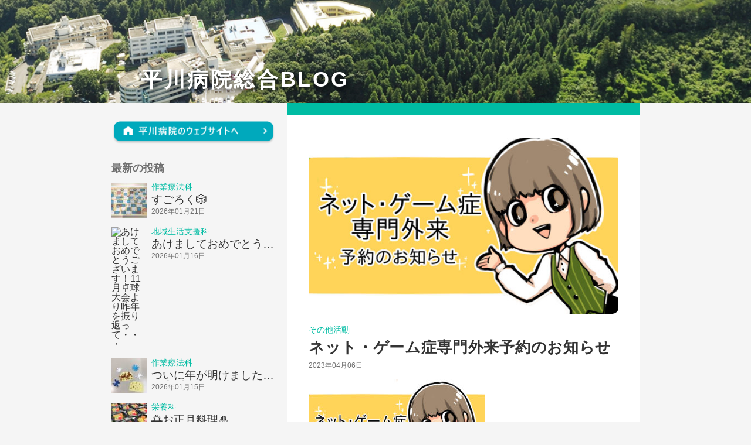

--- FILE ---
content_type: text/html; charset=UTF-8
request_url: https://hirakawa.or.jp/blog/2157
body_size: 10043
content:
<!DOCTYPE html>
<html lang="ja-jp">

<head>
    <!-- Global site tag (gtag.js) - Google Analytics -->
    <script async src="https://www.googletagmanager.com/gtag/js?id=G-CC25C6PNHR"></script>
    <script>
        window.dataLayer = window.dataLayer || [];

        function gtag() {
            dataLayer.push(arguments);
        }
        gtag('js', new Date());
        gtag('config', 'G-CC25C6PNHR');
    </script>
    <meta charset="UTF-8">
    <meta name="viewport" content="width=device-width, initial-scale=1">
    <meta http-equiv="X-UA-Compatible" content="IE=edge" />
    <meta name="format-detection" content="telephone=no">
    <link rel="apple-touch-icon" type="image/png" href="/apple-touch-icon.png">
    <link rel="icon" type="image/png" href="/android-touch-icon.png">
    <title></title>

    <link href="https://unpkg.com/ress/dist/ress.min.css" rel="stylesheet" type="text/css">
    <link href="/css/blog.css?1764224449" rel="stylesheet" type="text/css">

    
		<!-- All in One SEO 4.9.0 - aioseo.com -->
	<meta name="description" content="現在、ネット・ゲーム症専門外来の予約を受け付けております。 ネット・ゲーム症については、詳しくは⭐️こちら⭐️" />
	<meta name="robots" content="max-image-preview:large" />
	<link rel="canonical" href="https://hirakawa.or.jp/blog/2157" />
	<meta name="generator" content="All in One SEO (AIOSEO) 4.9.0" />
		<meta property="og:locale" content="ja_JP" />
		<meta property="og:site_name" content="平川病院 -" />
		<meta property="og:type" content="article" />
		<meta property="og:title" content="ネット・ゲーム症専門外来予約のお知らせ - 平川病院" />
		<meta property="og:description" content="現在、ネット・ゲーム症専門外来の予約を受け付けております。 ネット・ゲーム症については、詳しくは⭐️こちら⭐️" />
		<meta property="og:url" content="https://hirakawa.or.jp/blog/2157" />
		<meta property="article:published_time" content="2023-04-06T01:03:34+00:00" />
		<meta property="article:modified_time" content="2023-04-06T01:03:34+00:00" />
		<meta name="twitter:card" content="summary" />
		<meta name="twitter:title" content="ネット・ゲーム症専門外来予約のお知らせ - 平川病院" />
		<meta name="twitter:description" content="現在、ネット・ゲーム症専門外来の予約を受け付けております。 ネット・ゲーム症については、詳しくは⭐️こちら⭐️" />
		<script type="application/ld+json" class="aioseo-schema">
			{"@context":"https:\/\/schema.org","@graph":[{"@type":"BreadcrumbList","@id":"https:\/\/hirakawa.or.jp\/blog\/2157#breadcrumblist","itemListElement":[{"@type":"ListItem","@id":"https:\/\/hirakawa.or.jp#listItem","position":1,"name":"\u30db\u30fc\u30e0","item":"https:\/\/hirakawa.or.jp","nextItem":{"@type":"ListItem","@id":"https:\/\/hirakawa.or.jp\/blog\/2157#listItem","name":"\u30cd\u30c3\u30c8\u30fb\u30b2\u30fc\u30e0\u75c7\u5c02\u9580\u5916\u6765\u4e88\u7d04\u306e\u304a\u77e5\u3089\u305b"}},{"@type":"ListItem","@id":"https:\/\/hirakawa.or.jp\/blog\/2157#listItem","position":2,"name":"\u30cd\u30c3\u30c8\u30fb\u30b2\u30fc\u30e0\u75c7\u5c02\u9580\u5916\u6765\u4e88\u7d04\u306e\u304a\u77e5\u3089\u305b","previousItem":{"@type":"ListItem","@id":"https:\/\/hirakawa.or.jp#listItem","name":"\u30db\u30fc\u30e0"}}]},{"@type":"Organization","@id":"https:\/\/hirakawa.or.jp\/#organization","name":"hirakawa","url":"https:\/\/hirakawa.or.jp\/"},{"@type":"WebPage","@id":"https:\/\/hirakawa.or.jp\/blog\/2157#webpage","url":"https:\/\/hirakawa.or.jp\/blog\/2157","name":"\u30cd\u30c3\u30c8\u30fb\u30b2\u30fc\u30e0\u75c7\u5c02\u9580\u5916\u6765\u4e88\u7d04\u306e\u304a\u77e5\u3089\u305b - \u5e73\u5ddd\u75c5\u9662","description":"\u73fe\u5728\u3001\u30cd\u30c3\u30c8\u30fb\u30b2\u30fc\u30e0\u75c7\u5c02\u9580\u5916\u6765\u306e\u4e88\u7d04\u3092\u53d7\u3051\u4ed8\u3051\u3066\u304a\u308a\u307e\u3059\u3002 \u30cd\u30c3\u30c8\u30fb\u30b2\u30fc\u30e0\u75c7\u306b\u3064\u3044\u3066\u306f\u3001\u8a73\u3057\u304f\u306f\u2b50\ufe0f\u3053\u3061\u3089\u2b50\ufe0f","inLanguage":"ja","isPartOf":{"@id":"https:\/\/hirakawa.or.jp\/#website"},"breadcrumb":{"@id":"https:\/\/hirakawa.or.jp\/blog\/2157#breadcrumblist"},"image":{"@type":"ImageObject","url":"https:\/\/hirakawa.or.jp\/wp-content\/uploads\/2023\/04\/\u30cd\u30c3\u30c8\u30b2\u30fc\u30e0\u5c02\u9580\u5916\u6765\u30a2\u30a4\u30ad\u30e3\u30c3\u30c1.jpg","@id":"https:\/\/hirakawa.or.jp\/blog\/2157\/#mainImage","width":1200,"height":800},"primaryImageOfPage":{"@id":"https:\/\/hirakawa.or.jp\/blog\/2157#mainImage"},"datePublished":"2023-04-06T10:03:34+09:00","dateModified":"2023-04-06T10:03:34+09:00"},{"@type":"WebSite","@id":"https:\/\/hirakawa.or.jp\/#website","url":"https:\/\/hirakawa.or.jp\/","name":"\u5e73\u5ddd\u75c5\u9662","inLanguage":"ja","publisher":{"@id":"https:\/\/hirakawa.or.jp\/#organization"}}]}
		</script>
		<!-- All in One SEO -->

<link rel="alternate" title="oEmbed (JSON)" type="application/json+oembed" href="https://hirakawa.or.jp/wp-json/oembed/1.0/embed?url=https%3A%2F%2Fhirakawa.or.jp%2Fblog%2F2157" />
<link rel="alternate" title="oEmbed (XML)" type="text/xml+oembed" href="https://hirakawa.or.jp/wp-json/oembed/1.0/embed?url=https%3A%2F%2Fhirakawa.or.jp%2Fblog%2F2157&#038;format=xml" />
<style id='wp-img-auto-sizes-contain-inline-css' type='text/css'>
img:is([sizes=auto i],[sizes^="auto," i]){contain-intrinsic-size:3000px 1500px}
/*# sourceURL=wp-img-auto-sizes-contain-inline-css */
</style>
<style id='wp-emoji-styles-inline-css' type='text/css'>

	img.wp-smiley, img.emoji {
		display: inline !important;
		border: none !important;
		box-shadow: none !important;
		height: 1em !important;
		width: 1em !important;
		margin: 0 0.07em !important;
		vertical-align: -0.1em !important;
		background: none !important;
		padding: 0 !important;
	}
/*# sourceURL=wp-emoji-styles-inline-css */
</style>
<style id='wp-block-library-inline-css' type='text/css'>
:root{--wp-block-synced-color:#7a00df;--wp-block-synced-color--rgb:122,0,223;--wp-bound-block-color:var(--wp-block-synced-color);--wp-editor-canvas-background:#ddd;--wp-admin-theme-color:#007cba;--wp-admin-theme-color--rgb:0,124,186;--wp-admin-theme-color-darker-10:#006ba1;--wp-admin-theme-color-darker-10--rgb:0,107,160.5;--wp-admin-theme-color-darker-20:#005a87;--wp-admin-theme-color-darker-20--rgb:0,90,135;--wp-admin-border-width-focus:2px}@media (min-resolution:192dpi){:root{--wp-admin-border-width-focus:1.5px}}.wp-element-button{cursor:pointer}:root .has-very-light-gray-background-color{background-color:#eee}:root .has-very-dark-gray-background-color{background-color:#313131}:root .has-very-light-gray-color{color:#eee}:root .has-very-dark-gray-color{color:#313131}:root .has-vivid-green-cyan-to-vivid-cyan-blue-gradient-background{background:linear-gradient(135deg,#00d084,#0693e3)}:root .has-purple-crush-gradient-background{background:linear-gradient(135deg,#34e2e4,#4721fb 50%,#ab1dfe)}:root .has-hazy-dawn-gradient-background{background:linear-gradient(135deg,#faaca8,#dad0ec)}:root .has-subdued-olive-gradient-background{background:linear-gradient(135deg,#fafae1,#67a671)}:root .has-atomic-cream-gradient-background{background:linear-gradient(135deg,#fdd79a,#004a59)}:root .has-nightshade-gradient-background{background:linear-gradient(135deg,#330968,#31cdcf)}:root .has-midnight-gradient-background{background:linear-gradient(135deg,#020381,#2874fc)}:root{--wp--preset--font-size--normal:16px;--wp--preset--font-size--huge:42px}.has-regular-font-size{font-size:1em}.has-larger-font-size{font-size:2.625em}.has-normal-font-size{font-size:var(--wp--preset--font-size--normal)}.has-huge-font-size{font-size:var(--wp--preset--font-size--huge)}.has-text-align-center{text-align:center}.has-text-align-left{text-align:left}.has-text-align-right{text-align:right}.has-fit-text{white-space:nowrap!important}#end-resizable-editor-section{display:none}.aligncenter{clear:both}.items-justified-left{justify-content:flex-start}.items-justified-center{justify-content:center}.items-justified-right{justify-content:flex-end}.items-justified-space-between{justify-content:space-between}.screen-reader-text{border:0;clip-path:inset(50%);height:1px;margin:-1px;overflow:hidden;padding:0;position:absolute;width:1px;word-wrap:normal!important}.screen-reader-text:focus{background-color:#ddd;clip-path:none;color:#444;display:block;font-size:1em;height:auto;left:5px;line-height:normal;padding:15px 23px 14px;text-decoration:none;top:5px;width:auto;z-index:100000}html :where(.has-border-color){border-style:solid}html :where([style*=border-top-color]){border-top-style:solid}html :where([style*=border-right-color]){border-right-style:solid}html :where([style*=border-bottom-color]){border-bottom-style:solid}html :where([style*=border-left-color]){border-left-style:solid}html :where([style*=border-width]){border-style:solid}html :where([style*=border-top-width]){border-top-style:solid}html :where([style*=border-right-width]){border-right-style:solid}html :where([style*=border-bottom-width]){border-bottom-style:solid}html :where([style*=border-left-width]){border-left-style:solid}html :where(img[class*=wp-image-]){height:auto;max-width:100%}:where(figure){margin:0 0 1em}html :where(.is-position-sticky){--wp-admin--admin-bar--position-offset:var(--wp-admin--admin-bar--height,0px)}@media screen and (max-width:600px){html :where(.is-position-sticky){--wp-admin--admin-bar--position-offset:0px}}

/*# sourceURL=wp-block-library-inline-css */
</style><style id='global-styles-inline-css' type='text/css'>
:root{--wp--preset--aspect-ratio--square: 1;--wp--preset--aspect-ratio--4-3: 4/3;--wp--preset--aspect-ratio--3-4: 3/4;--wp--preset--aspect-ratio--3-2: 3/2;--wp--preset--aspect-ratio--2-3: 2/3;--wp--preset--aspect-ratio--16-9: 16/9;--wp--preset--aspect-ratio--9-16: 9/16;--wp--preset--color--black: #000000;--wp--preset--color--cyan-bluish-gray: #abb8c3;--wp--preset--color--white: #ffffff;--wp--preset--color--pale-pink: #f78da7;--wp--preset--color--vivid-red: #cf2e2e;--wp--preset--color--luminous-vivid-orange: #ff6900;--wp--preset--color--luminous-vivid-amber: #fcb900;--wp--preset--color--light-green-cyan: #7bdcb5;--wp--preset--color--vivid-green-cyan: #00d084;--wp--preset--color--pale-cyan-blue: #8ed1fc;--wp--preset--color--vivid-cyan-blue: #0693e3;--wp--preset--color--vivid-purple: #9b51e0;--wp--preset--gradient--vivid-cyan-blue-to-vivid-purple: linear-gradient(135deg,rgb(6,147,227) 0%,rgb(155,81,224) 100%);--wp--preset--gradient--light-green-cyan-to-vivid-green-cyan: linear-gradient(135deg,rgb(122,220,180) 0%,rgb(0,208,130) 100%);--wp--preset--gradient--luminous-vivid-amber-to-luminous-vivid-orange: linear-gradient(135deg,rgb(252,185,0) 0%,rgb(255,105,0) 100%);--wp--preset--gradient--luminous-vivid-orange-to-vivid-red: linear-gradient(135deg,rgb(255,105,0) 0%,rgb(207,46,46) 100%);--wp--preset--gradient--very-light-gray-to-cyan-bluish-gray: linear-gradient(135deg,rgb(238,238,238) 0%,rgb(169,184,195) 100%);--wp--preset--gradient--cool-to-warm-spectrum: linear-gradient(135deg,rgb(74,234,220) 0%,rgb(151,120,209) 20%,rgb(207,42,186) 40%,rgb(238,44,130) 60%,rgb(251,105,98) 80%,rgb(254,248,76) 100%);--wp--preset--gradient--blush-light-purple: linear-gradient(135deg,rgb(255,206,236) 0%,rgb(152,150,240) 100%);--wp--preset--gradient--blush-bordeaux: linear-gradient(135deg,rgb(254,205,165) 0%,rgb(254,45,45) 50%,rgb(107,0,62) 100%);--wp--preset--gradient--luminous-dusk: linear-gradient(135deg,rgb(255,203,112) 0%,rgb(199,81,192) 50%,rgb(65,88,208) 100%);--wp--preset--gradient--pale-ocean: linear-gradient(135deg,rgb(255,245,203) 0%,rgb(182,227,212) 50%,rgb(51,167,181) 100%);--wp--preset--gradient--electric-grass: linear-gradient(135deg,rgb(202,248,128) 0%,rgb(113,206,126) 100%);--wp--preset--gradient--midnight: linear-gradient(135deg,rgb(2,3,129) 0%,rgb(40,116,252) 100%);--wp--preset--font-size--small: 13px;--wp--preset--font-size--medium: 20px;--wp--preset--font-size--large: 36px;--wp--preset--font-size--x-large: 42px;--wp--preset--spacing--20: 0.44rem;--wp--preset--spacing--30: 0.67rem;--wp--preset--spacing--40: 1rem;--wp--preset--spacing--50: 1.5rem;--wp--preset--spacing--60: 2.25rem;--wp--preset--spacing--70: 3.38rem;--wp--preset--spacing--80: 5.06rem;--wp--preset--shadow--natural: 6px 6px 9px rgba(0, 0, 0, 0.2);--wp--preset--shadow--deep: 12px 12px 50px rgba(0, 0, 0, 0.4);--wp--preset--shadow--sharp: 6px 6px 0px rgba(0, 0, 0, 0.2);--wp--preset--shadow--outlined: 6px 6px 0px -3px rgb(255, 255, 255), 6px 6px rgb(0, 0, 0);--wp--preset--shadow--crisp: 6px 6px 0px rgb(0, 0, 0);}:where(.is-layout-flex){gap: 0.5em;}:where(.is-layout-grid){gap: 0.5em;}body .is-layout-flex{display: flex;}.is-layout-flex{flex-wrap: wrap;align-items: center;}.is-layout-flex > :is(*, div){margin: 0;}body .is-layout-grid{display: grid;}.is-layout-grid > :is(*, div){margin: 0;}:where(.wp-block-columns.is-layout-flex){gap: 2em;}:where(.wp-block-columns.is-layout-grid){gap: 2em;}:where(.wp-block-post-template.is-layout-flex){gap: 1.25em;}:where(.wp-block-post-template.is-layout-grid){gap: 1.25em;}.has-black-color{color: var(--wp--preset--color--black) !important;}.has-cyan-bluish-gray-color{color: var(--wp--preset--color--cyan-bluish-gray) !important;}.has-white-color{color: var(--wp--preset--color--white) !important;}.has-pale-pink-color{color: var(--wp--preset--color--pale-pink) !important;}.has-vivid-red-color{color: var(--wp--preset--color--vivid-red) !important;}.has-luminous-vivid-orange-color{color: var(--wp--preset--color--luminous-vivid-orange) !important;}.has-luminous-vivid-amber-color{color: var(--wp--preset--color--luminous-vivid-amber) !important;}.has-light-green-cyan-color{color: var(--wp--preset--color--light-green-cyan) !important;}.has-vivid-green-cyan-color{color: var(--wp--preset--color--vivid-green-cyan) !important;}.has-pale-cyan-blue-color{color: var(--wp--preset--color--pale-cyan-blue) !important;}.has-vivid-cyan-blue-color{color: var(--wp--preset--color--vivid-cyan-blue) !important;}.has-vivid-purple-color{color: var(--wp--preset--color--vivid-purple) !important;}.has-black-background-color{background-color: var(--wp--preset--color--black) !important;}.has-cyan-bluish-gray-background-color{background-color: var(--wp--preset--color--cyan-bluish-gray) !important;}.has-white-background-color{background-color: var(--wp--preset--color--white) !important;}.has-pale-pink-background-color{background-color: var(--wp--preset--color--pale-pink) !important;}.has-vivid-red-background-color{background-color: var(--wp--preset--color--vivid-red) !important;}.has-luminous-vivid-orange-background-color{background-color: var(--wp--preset--color--luminous-vivid-orange) !important;}.has-luminous-vivid-amber-background-color{background-color: var(--wp--preset--color--luminous-vivid-amber) !important;}.has-light-green-cyan-background-color{background-color: var(--wp--preset--color--light-green-cyan) !important;}.has-vivid-green-cyan-background-color{background-color: var(--wp--preset--color--vivid-green-cyan) !important;}.has-pale-cyan-blue-background-color{background-color: var(--wp--preset--color--pale-cyan-blue) !important;}.has-vivid-cyan-blue-background-color{background-color: var(--wp--preset--color--vivid-cyan-blue) !important;}.has-vivid-purple-background-color{background-color: var(--wp--preset--color--vivid-purple) !important;}.has-black-border-color{border-color: var(--wp--preset--color--black) !important;}.has-cyan-bluish-gray-border-color{border-color: var(--wp--preset--color--cyan-bluish-gray) !important;}.has-white-border-color{border-color: var(--wp--preset--color--white) !important;}.has-pale-pink-border-color{border-color: var(--wp--preset--color--pale-pink) !important;}.has-vivid-red-border-color{border-color: var(--wp--preset--color--vivid-red) !important;}.has-luminous-vivid-orange-border-color{border-color: var(--wp--preset--color--luminous-vivid-orange) !important;}.has-luminous-vivid-amber-border-color{border-color: var(--wp--preset--color--luminous-vivid-amber) !important;}.has-light-green-cyan-border-color{border-color: var(--wp--preset--color--light-green-cyan) !important;}.has-vivid-green-cyan-border-color{border-color: var(--wp--preset--color--vivid-green-cyan) !important;}.has-pale-cyan-blue-border-color{border-color: var(--wp--preset--color--pale-cyan-blue) !important;}.has-vivid-cyan-blue-border-color{border-color: var(--wp--preset--color--vivid-cyan-blue) !important;}.has-vivid-purple-border-color{border-color: var(--wp--preset--color--vivid-purple) !important;}.has-vivid-cyan-blue-to-vivid-purple-gradient-background{background: var(--wp--preset--gradient--vivid-cyan-blue-to-vivid-purple) !important;}.has-light-green-cyan-to-vivid-green-cyan-gradient-background{background: var(--wp--preset--gradient--light-green-cyan-to-vivid-green-cyan) !important;}.has-luminous-vivid-amber-to-luminous-vivid-orange-gradient-background{background: var(--wp--preset--gradient--luminous-vivid-amber-to-luminous-vivid-orange) !important;}.has-luminous-vivid-orange-to-vivid-red-gradient-background{background: var(--wp--preset--gradient--luminous-vivid-orange-to-vivid-red) !important;}.has-very-light-gray-to-cyan-bluish-gray-gradient-background{background: var(--wp--preset--gradient--very-light-gray-to-cyan-bluish-gray) !important;}.has-cool-to-warm-spectrum-gradient-background{background: var(--wp--preset--gradient--cool-to-warm-spectrum) !important;}.has-blush-light-purple-gradient-background{background: var(--wp--preset--gradient--blush-light-purple) !important;}.has-blush-bordeaux-gradient-background{background: var(--wp--preset--gradient--blush-bordeaux) !important;}.has-luminous-dusk-gradient-background{background: var(--wp--preset--gradient--luminous-dusk) !important;}.has-pale-ocean-gradient-background{background: var(--wp--preset--gradient--pale-ocean) !important;}.has-electric-grass-gradient-background{background: var(--wp--preset--gradient--electric-grass) !important;}.has-midnight-gradient-background{background: var(--wp--preset--gradient--midnight) !important;}.has-small-font-size{font-size: var(--wp--preset--font-size--small) !important;}.has-medium-font-size{font-size: var(--wp--preset--font-size--medium) !important;}.has-large-font-size{font-size: var(--wp--preset--font-size--large) !important;}.has-x-large-font-size{font-size: var(--wp--preset--font-size--x-large) !important;}
/*# sourceURL=global-styles-inline-css */
</style>

<style id='classic-theme-styles-inline-css' type='text/css'>
/*! This file is auto-generated */
.wp-block-button__link{color:#fff;background-color:#32373c;border-radius:9999px;box-shadow:none;text-decoration:none;padding:calc(.667em + 2px) calc(1.333em + 2px);font-size:1.125em}.wp-block-file__button{background:#32373c;color:#fff;text-decoration:none}
/*# sourceURL=/wp-includes/css/classic-themes.min.css */
</style>
<link rel="https://api.w.org/" href="https://hirakawa.or.jp/wp-json/" /><link rel="alternate" title="JSON" type="application/json" href="https://hirakawa.or.jp/wp-json/wp/v2/blog/2157" /><link rel="EditURI" type="application/rsd+xml" title="RSD" href="https://hirakawa.or.jp/xmlrpc.php?rsd" />
<meta name="generator" content="WordPress 6.9" />
<link rel='shortlink' href='https://hirakawa.or.jp/?p=2157' />

        <script type="text/javascript">
            var jQueryMigrateHelperHasSentDowngrade = false;

			window.onerror = function( msg, url, line, col, error ) {
				// Break out early, do not processing if a downgrade reqeust was already sent.
				if ( jQueryMigrateHelperHasSentDowngrade ) {
					return true;
                }

				var xhr = new XMLHttpRequest();
				var nonce = 'e5e6c4aed9';
				var jQueryFunctions = [
					'andSelf',
					'browser',
					'live',
					'boxModel',
					'support.boxModel',
					'size',
					'swap',
					'clean',
					'sub',
                ];
				var match_pattern = /\)\.(.+?) is not a function/;
                var erroredFunction = msg.match( match_pattern );

                // If there was no matching functions, do not try to downgrade.
                if ( null === erroredFunction || typeof erroredFunction !== 'object' || typeof erroredFunction[1] === "undefined" || -1 === jQueryFunctions.indexOf( erroredFunction[1] ) ) {
                    return true;
                }

                // Set that we've now attempted a downgrade request.
                jQueryMigrateHelperHasSentDowngrade = true;

				xhr.open( 'POST', 'https://hirakawa.or.jp/wp-admin/admin-ajax.php' );
				xhr.setRequestHeader( 'Content-Type', 'application/x-www-form-urlencoded' );
				xhr.onload = function () {
					var response,
                        reload = false;

					if ( 200 === xhr.status ) {
                        try {
                        	response = JSON.parse( xhr.response );

                        	reload = response.data.reload;
                        } catch ( e ) {
                        	reload = false;
                        }
                    }

					// Automatically reload the page if a deprecation caused an automatic downgrade, ensure visitors get the best possible experience.
					if ( reload ) {
						location.reload();
                    }
				};

				xhr.send( encodeURI( 'action=jquery-migrate-downgrade-version&_wpnonce=' + nonce ) );

				// Suppress error alerts in older browsers
				return true;
			}
        </script>

		</head>


<body data-rsssl=1 class="wp-singular blog-template-default single single-blog postid-2157 wp-theme-hirakawa preload blogcss">
    <header>
        <div class="wrap">
            <a href="/blog">平川病院総合BLOG</a>
            <div class="sp_toggle">
                <img src="/images//blog/menu1.svg" alt="MENU" class="open">
                <img src="/images//blog/menu2.svg" alt="MENU" class="close">
            </div>
        </div>
        <ul class="sp_menu">
            <li>
                <a href="/blog">
                    BLOGトップ
                </a>
            </li>
            <li>
                <a href="#cat">
                    カテゴリー
                </a>
            </li>
            <li>
                <a href="/" target="_blank">
                    平川病院のウェブサイトへ
                </a>
            </li>
        </ul>
    </header><div class="wrap">
    <aside>
    <nav class="to_main">
        <a href="/">
            <img src="/images/blog/to-home.png" alt="平川病院のウェブサイトへ">
        </a>
    </nav>
    <section class="latest">
        <h2>最新の投稿</h2>
        <ul>
                            <li>
                    <a href="https://hirakawa.or.jp/blog/5075">
                        <img src="https://hirakawa.or.jp/wp-content/uploads/2026/01/IMG_2073-scaled-e1768984115148-60x60.jpeg" alt="すごろく🎲">
                        <div class="text">
                            <p class="cat">作業療法科</p>
                            <h3>すごろく🎲</h3>
                            <time datetime="2026-01-21T18:02:43+09:00">2026年01月21日</time>
                        </div>
                    </a>
                </li>
                            <li>
                    <a href="https://hirakawa.or.jp/blog/5049">
                        <img src="" alt="あけましておめでとうございます！11月卓球大会より昨年を振り返って・・・">
                        <div class="text">
                            <p class="cat">地域生活支援科</p>
                            <h3>あけましておめでとうございます！11月卓球大会より昨年を振り返って・・・</h3>
                            <time datetime="2026-01-16T09:38:15+09:00">2026年01月16日</time>
                        </div>
                    </a>
                </li>
                            <li>
                    <a href="https://hirakawa.or.jp/blog/5071">
                        <img src="https://hirakawa.or.jp/wp-content/uploads/2026/01/IMG_2067-scaled-e1768462933178-60x60.jpeg" alt="ついに年が明けましたね🗻🦅🍆">
                        <div class="text">
                            <p class="cat">作業療法科</p>
                            <h3>ついに年が明けましたね🗻🦅🍆</h3>
                            <time datetime="2026-01-15T17:25:11+09:00">2026年01月15日</time>
                        </div>
                    </a>
                </li>
                            <li>
                    <a href="https://hirakawa.or.jp/blog/5054">
                        <img src="https://hirakawa.or.jp/wp-content/uploads/2026/01/IMG_0997-60x60.jpeg" alt="🌅お正月料理🎍">
                        <div class="text">
                            <p class="cat">栄養科</p>
                            <h3>🌅お正月料理🎍</h3>
                            <time datetime="2026-01-07T15:43:59+09:00">2026年01月07日</time>
                        </div>
                    </a>
                </li>
                            <li>
                    <a href="https://hirakawa.or.jp/blog/5035">
                        <img src="https://hirakawa.or.jp/wp-content/uploads/2025/12/IMG_2043-60x60.jpeg" alt="クリスマス会を実施しました🌲🎁">
                        <div class="text">
                            <p class="cat">作業療法科</p>
                            <h3>クリスマス会を実施しました🌲🎁</h3>
                            <time datetime="2025-12-26T18:13:40+09:00">2025年12月26日</time>
                        </div>
                    </a>
                </li>
                    </ul>
    </section>
    <section class="category" id="cat">
        <h2>カテゴリー</h2>
        <section>
            <h3>看護部</h3>
            <ul>
                <li>
                    <a href="/blog/hirakawa001">
                        東3病棟(精神療養病棟/女性)
                    </a>
                </li>
                <li>
                    <a href="/blog/hirakawa003">
                        東4病棟(精神療養病棟/男性)
                    </a>
                </li>
                <li>
                    <a href="/blog/hirakawa005">
                        東5病棟(社会復帰支援病棟)
                    </a>
                </li>
                <li>
                    <a href="/blog/hirakawa007">
                        南2病棟(精神科救急急性期医療病棟)
                    </a>
                </li>
                <li>
                    <a href="/blog/hirakawa009">
                        南3病棟(精神科身体合併症病棟)
                    </a>
                </li>
                <li>
                    <a href="/blog/hirakawa011">
                        内科病棟(内科療養病棟)
                    </a>
                </li>
                <li>
                    <a href="/blog/hirakawa013">
                        A2病棟(精神科地域包括ケア病棟)
                    </a>
                </li>
                <li>
                    <a href="/blog/hirakawa015">
                        AX病棟(認知症治療病棟)
                    </a>
                </li>
            </ul>
        </section>
        <section>
            <h3>診療協力部</h3>
            <ul>
                <li>
                    <a href="/blog/hirakawa017">
                        医療相談科
                    </a>
                </li>
                <li>
                    <a href="/blog/hirakawa019">
                        リハビリテーション科
                    </a>
                </li>
                <li>
                    <a href="/blog/hirakawa021">
                        作業療法科
                    </a>
                </li>
                <li>
                    <a href="/blog/hirakawa023">
                        中央検査科
                    </a>
                </li>
                <li>
                    <a href="/blog/hirakawa025">
                        薬剤科
                    </a>
                </li>
                <li>
                    <a href="/blog/hirakawa027">
                        栄養科
                    </a>
                </li>
                <li>
                    <a href="/blog/hirakawa029">
                        心理療法科
                    </a>
                </li>
            </ul>
        </section>
        <ul>
            <li>
                <a href="/blog/hirakawa031">
                    医局(歯科を含む)
                </a>
            </li>
            <li>
                <a href="/blog/hirakawa033">
                    地域生活支援科
                </a>
            </li>
            <li>
                <a href="/blog/hirakawa035">
                    認知症疾患センター
                </a>
            </li>
            <li>
                <a href="/blog/hirakawa037">
                    事務部
                </a>
            </li>
            <li>
                <a href="/blog/hirakawa039">
                    その他活動
                </a>
            </li>
        </ul>
    </section>
</aside>    <main class="blog-single">

        <img src="https://hirakawa.or.jp/wp-content/uploads/2023/04/ネットゲーム専門外来アイキャッチ-562x320.jpg" alt="ネット・ゲーム症専門外来予約のお知らせ" class="thumb">

        <p class="cat">その他活動</p>
        <h1>ネット・ゲーム症専門外来予約のお知らせ</h1>
        <time datetime="2023-04-06T10:03:34+09:00">2023年04月06日</time>
        <div class="content">
            <p><img loading="lazy" decoding="async" class="alignnone size-medium wp-image-2145" src="https://hirakawa.or.jp/wp-content/uploads/2023/04/ネットゲーム専門外来アイキャッチ-300x200.jpg" alt="" width="300" height="200" srcset="https://hirakawa.or.jp/wp-content/uploads/2023/04/ネットゲーム専門外来アイキャッチ-300x200.jpg 300w, https://hirakawa.or.jp/wp-content/uploads/2023/04/ネットゲーム専門外来アイキャッチ-1024x683.jpg 1024w, https://hirakawa.or.jp/wp-content/uploads/2023/04/ネットゲーム専門外来アイキャッチ-768x512.jpg 768w, https://hirakawa.or.jp/wp-content/uploads/2023/04/ネットゲーム専門外来アイキャッチ-400x267.jpg 400w, https://hirakawa.or.jp/wp-content/uploads/2023/04/ネットゲーム専門外来アイキャッチ-562x375.jpg 562w, https://hirakawa.or.jp/wp-content/uploads/2023/04/ネットゲーム専門外来アイキャッチ.jpg 1200w" sizes="auto, (max-width: 300px) 100vw, 300px" /></p>
<p>現在、ネット・ゲーム症専門外来の予約を受け付けております。</p>
<p>ネット・ゲーム症については、詳しくは⭐️<span style="color: #ff0000"><strong><a style="color: #ff0000" href="https://hirakawa.or.jp/exam/internet-gaming-disorder" target="_blank" rel="noopener">こちら</a></strong></span>⭐️をご覧ください。</p>
<p>ご予約をご希望の方はトップページの「ネット・ゲーム症の外来予約について」をご一読いただき、お電話くださいますようお願いします。</p>
        </div>
        <nav>
                            <a href="https://hirakawa.or.jp/blog/2155" rel="prev">←前の記事へ</a>                        <a href="/blog" class="top">BLOGのTOPへ</a>
                            <a href="https://hirakawa.or.jp/blog/2163" rel="next">次の記事へ→</a>                    </nav>
    </main>
</div>
<footer>
    <a href="#" class="fortop">
        <img src="/images/blog/fortop.svg" alt="ページ最上部へ">
    </a>
    <div class="wrap">
        <a href="/" class="formain" target="_blank">
            <img src="/images/blog/formain.svg" alt="平川病院のウェブサイトへ">
        </a>
        <p><small>© 2021 平川病院総合BLOG</small></p>
    </div>
</footer>


<script src="https://ajax.googleapis.com/ajax/libs/jquery/3.4.1/jquery.min.js"></script>
<script>
    $(function() {
        $('.sp_toggle').on('click', function() {
            $('body').toggleClass('open');
        });
        $('.sp_menu a').on('click', function() {
            $('body').toggleClass('open');
        });
    });

    $(function() {
        $('a[href^="#"]').click(function() {
            var speed = 500;
            var href = $(this).attr("href");
            var target = $(href == "#" || href == "" ? 'html' : href);
            var position = target.offset().top;
            $("html, body").animate({
                scrollTop: position
            }, speed, "swing");
            return false;
        });
    });
</script>

<script type="speculationrules">
{"prefetch":[{"source":"document","where":{"and":[{"href_matches":"/*"},{"not":{"href_matches":["/wp-*.php","/wp-admin/*","/wp-content/uploads/*","/wp-content/*","/wp-content/plugins/*","/wp-content/themes/hirakawa/*","/*\\?(.+)"]}},{"not":{"selector_matches":"a[rel~=\"nofollow\"]"}},{"not":{"selector_matches":".no-prefetch, .no-prefetch a"}}]},"eagerness":"conservative"}]}
</script>
<script type="module"  src="https://hirakawa.or.jp/wp-content/plugins/all-in-one-seo-pack/dist/Lite/assets/table-of-contents.95d0dfce.js?ver=4.9.0" id="aioseo/js/src/vue/standalone/blocks/table-of-contents/frontend.js-js"></script>
<script id="wp-emoji-settings" type="application/json">
{"baseUrl":"https://s.w.org/images/core/emoji/17.0.2/72x72/","ext":".png","svgUrl":"https://s.w.org/images/core/emoji/17.0.2/svg/","svgExt":".svg","source":{"concatemoji":"https://hirakawa.or.jp/wp-includes/js/wp-emoji-release.min.js?ver=6.9"}}
</script>
<script type="module">
/* <![CDATA[ */
/*! This file is auto-generated */
const a=JSON.parse(document.getElementById("wp-emoji-settings").textContent),o=(window._wpemojiSettings=a,"wpEmojiSettingsSupports"),s=["flag","emoji"];function i(e){try{var t={supportTests:e,timestamp:(new Date).valueOf()};sessionStorage.setItem(o,JSON.stringify(t))}catch(e){}}function c(e,t,n){e.clearRect(0,0,e.canvas.width,e.canvas.height),e.fillText(t,0,0);t=new Uint32Array(e.getImageData(0,0,e.canvas.width,e.canvas.height).data);e.clearRect(0,0,e.canvas.width,e.canvas.height),e.fillText(n,0,0);const a=new Uint32Array(e.getImageData(0,0,e.canvas.width,e.canvas.height).data);return t.every((e,t)=>e===a[t])}function p(e,t){e.clearRect(0,0,e.canvas.width,e.canvas.height),e.fillText(t,0,0);var n=e.getImageData(16,16,1,1);for(let e=0;e<n.data.length;e++)if(0!==n.data[e])return!1;return!0}function u(e,t,n,a){switch(t){case"flag":return n(e,"\ud83c\udff3\ufe0f\u200d\u26a7\ufe0f","\ud83c\udff3\ufe0f\u200b\u26a7\ufe0f")?!1:!n(e,"\ud83c\udde8\ud83c\uddf6","\ud83c\udde8\u200b\ud83c\uddf6")&&!n(e,"\ud83c\udff4\udb40\udc67\udb40\udc62\udb40\udc65\udb40\udc6e\udb40\udc67\udb40\udc7f","\ud83c\udff4\u200b\udb40\udc67\u200b\udb40\udc62\u200b\udb40\udc65\u200b\udb40\udc6e\u200b\udb40\udc67\u200b\udb40\udc7f");case"emoji":return!a(e,"\ud83e\u1fac8")}return!1}function f(e,t,n,a){let r;const o=(r="undefined"!=typeof WorkerGlobalScope&&self instanceof WorkerGlobalScope?new OffscreenCanvas(300,150):document.createElement("canvas")).getContext("2d",{willReadFrequently:!0}),s=(o.textBaseline="top",o.font="600 32px Arial",{});return e.forEach(e=>{s[e]=t(o,e,n,a)}),s}function r(e){var t=document.createElement("script");t.src=e,t.defer=!0,document.head.appendChild(t)}a.supports={everything:!0,everythingExceptFlag:!0},new Promise(t=>{let n=function(){try{var e=JSON.parse(sessionStorage.getItem(o));if("object"==typeof e&&"number"==typeof e.timestamp&&(new Date).valueOf()<e.timestamp+604800&&"object"==typeof e.supportTests)return e.supportTests}catch(e){}return null}();if(!n){if("undefined"!=typeof Worker&&"undefined"!=typeof OffscreenCanvas&&"undefined"!=typeof URL&&URL.createObjectURL&&"undefined"!=typeof Blob)try{var e="postMessage("+f.toString()+"("+[JSON.stringify(s),u.toString(),c.toString(),p.toString()].join(",")+"));",a=new Blob([e],{type:"text/javascript"});const r=new Worker(URL.createObjectURL(a),{name:"wpTestEmojiSupports"});return void(r.onmessage=e=>{i(n=e.data),r.terminate(),t(n)})}catch(e){}i(n=f(s,u,c,p))}t(n)}).then(e=>{for(const n in e)a.supports[n]=e[n],a.supports.everything=a.supports.everything&&a.supports[n],"flag"!==n&&(a.supports.everythingExceptFlag=a.supports.everythingExceptFlag&&a.supports[n]);var t;a.supports.everythingExceptFlag=a.supports.everythingExceptFlag&&!a.supports.flag,a.supports.everything||((t=a.source||{}).concatemoji?r(t.concatemoji):t.wpemoji&&t.twemoji&&(r(t.twemoji),r(t.wpemoji)))});
//# sourceURL=https://hirakawa.or.jp/wp-includes/js/wp-emoji-loader.min.js
/* ]]> */
</script>
</body>

</html>

--- FILE ---
content_type: text/css
request_url: https://hirakawa.or.jp/css/blog.css?1764224449
body_size: 1786
content:
body{color:#333;background:#f5f5f5;line-height:1;position:relative;font-family:"Yu Gothic UI","Yu Gothic","游ゴシック",YuGothic,"游ゴシック体","ヒラギノ角ゴ Pro W3","メイリオ",sans-serif;word-wrap:break-word;font-size:16px}img{max-width:100%;vertical-align:bottom}li{list-style:none}a{text-decoration:none;transition:all .3s ease-in-out;color:#333;display:block}a:plink{display:inline;color:#0082d5;text-decoration:underline}table{border-collapse:collapse}.secpad{width:740px;margin:0 auto}@media(max-width: 560px){.secpad{width:100%}}@media(max-width: 560px){.pc-only{display:none}}@media(min-width: 561px){.sp-only{display:none}}a:hover{opacity:.7}header{background:url(/images/blog/blog_top.jpg);background-size:cover;height:176px}header .wrap{width:800px;height:100%;display:flex;align-items:flex-end;justify-content:right;margin:0 auto;padding-bottom:22px}header .wrap a{font-size:36px;letter-spacing:3.6px;font-weight:bold;color:#fff;text-shadow:4px 4px 10px rgba(0,0,0,.8196078431)}header .wrap .sp_toggle{display:none}header .sp_menu{display:none}@media(max-width: 560px){header{background:#00bca3;height:60px}header .wrap{width:100%;height:100%;align-items:center;justify-content:space-between;padding-bottom:0;padding:0 22px 0 48px}header .wrap a{font-size:26px;letter-spacing:0;font-weight:bold;color:#fff;text-shadow:none}header .wrap .sp_toggle{display:block}header .wrap .sp_toggle .open{display:block}header .wrap .sp_toggle .close{display:none}body.open header{position:relative}body.open header .wrap .sp_toggle .open{display:none}body.open header .wrap .sp_toggle .close{display:block}body.open header .sp_menu{display:block;background:#00bca3;position:absolute;top:60px;left:0;width:100%;padding-left:48px;padding-top:20px;padding-bottom:61px}body.open header .sp_menu li:not(:last-child){margin-bottom:16px}body.open header .sp_menu li a{color:#fff;font-size:18px;padding-left:12px;position:relative}body.open header .sp_menu li a::before{content:url(/images/blog/arrow.svg);position:absolute;left:0;top:0}}footer{background:#00bca3;position:relative}footer .fortop{position:absolute;top:0;right:50%;transform:translateX(50%)}footer .wrap{display:flex;align-items:center;justify-content:space-between;height:100px;width:900px;margin:0 auto}footer .wrap p small{color:#fff;font-size:14px}@media(max-width: 561px){footer .fortop{position:absolute;top:0;right:50%;transform:translateX(50%)}footer .wrap{flex-direction:column;justify-content:flex-start;height:176px;padding-top:67px;width:100%;margin:67px auto 0}footer .wrap p{margin-top:14px}}body>.wrap{display:flex;width:900px;margin:0 auto}main{border-top:21px solid #00bca3;width:600px;padding:38px 36px 51px;background:#fff}main>h2{color:#707070;font-size:18px;margin-bottom:16px}main>ul{display:flex;flex-wrap:wrap;gap:0 28px}main>ul li{border-bottom:1px solid #707070;padding-bottom:30px;margin-bottom:30px;width:250px}main>ul li:first-child{width:100%}main>ul li a img{border-radius:10px;margin-bottom:16px}main>ul li a .cat{font-size:14px;color:#00bca3;margin-bottom:10px}main>ul li a h3{font-size:26px;letter-spacing:.68px;margin-bottom:10px;display:-webkit-box;overflow:hidden;-webkit-line-clamp:1;-webkit-box-orient:vertical}main>ul li a time{color:#707070;font-size:12px;margin-bottom:10px;display:block}main>ul li a .text{list-style:none;line-height:1.37;display:-webkit-box;overflow:hidden;-webkit-line-clamp:2;-webkit-box-orient:vertical}@media(max-width: 561px){body>.wrap{flex-direction:column-reverse;width:100%}main{border-top:0;width:100%;padding:40px 48px 41px;background:#fff}main>h2{display:none}main>ul{gap:0}main>ul li{width:100% !important}}.author main>ul li:first-child{width:250px}.author main>h2{padding-bottom:16px;border-bottom:1px solid #707070;margin-bottom:30px}.author .pager{margin-bottom:37px}.author .pager .page-numbers{display:flex;justify-content:space-between}.author .pager .page-numbers>li .page-numbers{display:none}.author .pager .page-numbers>li .prev{display:flex}.author .pager .page-numbers>li .top{display:flex}.author .pager .page-numbers>li .next{display:flex;justify-content:end}.author .pager .page-numbers>li a{color:#00bca3}aside{width:300px;padding-top:30px;padding-right:20px;padding-bottom:59px}aside h2{color:#707070;font-size:18px}aside .to_main{margin-bottom:30px}aside .latest{border-bottom:1px solid #707070;margin-bottom:30px}aside .latest h2{margin-bottom:16px}aside .latest ul li{margin-bottom:16px}aside .latest ul li:last-child{margin-bottom:20px}aside .latest ul li a{display:flex}aside .latest ul li a img{margin-right:8px;width:60px}aside .latest ul li a .text{width:212px}aside .latest ul li a .text .cat{color:#00bca3;font-size:14px;margin-bottom:6px}aside .latest ul li a .text h3{margin-bottom:2px;font-weight:normal;display:-webkit-box;overflow:hidden;-webkit-line-clamp:1;-webkit-box-orient:vertical}aside .latest ul li a .text time{font-size:12px;color:#707070}aside .category h2{margin-bottom:30px}aside .category>section:not(:last-child){margin-bottom:20px}aside .category>section h3{margin-bottom:10px;font-size:16px;font-weight:normal}aside .category>section ul{margin-left:19px}aside .category ul li{padding-left:11px;position:relative}aside .category ul li:not(:last-child){margin-bottom:10px}aside .category ul li::before{position:absolute;content:"";background:#00bca3;height:15px;width:5px;display:block;border-radius:2px;left:0;top:2px}aside .category ul li a{display:inline}@media(max-width: 561px){aside{width:100%;padding:40px 48px 0}aside .to_main{display:none}}main.blog-single{padding-bottom:0}main.blog-single>.thumb{border-radius:10px;margin-bottom:20px}main.blog-single .cat{font-size:14px;color:#00bca3;margin-bottom:6px}main.blog-single h1{font-size:26px;font-weight:bold;line-height:1.38;letter-spacing:.68px;margin-bottom:7px}main.blog-single time{font-size:12px;color:#707070;display:block}main.blog-single .content{padding-bottom:14px;border-bottom:1px solid #707070;margin-top:10px}main.blog-single .content p{line-height:1.375;margin-bottom:16px}main.blog-single .content img{margin-bottom:16px;border-radius:10px;height:auto}main.blog-single .content a{display:inline}main.blog-single nav{display:flex;justify-content:space-between;padding:30px 0}main.blog-single nav a{color:#00bca3}main.blog-single nav span{color:#b5b5b5}/*# sourceMappingURL=blog.css.map */

--- FILE ---
content_type: image/svg+xml
request_url: https://hirakawa.or.jp/images//blog/menu1.svg
body_size: 480
content:
<svg xmlns="http://www.w3.org/2000/svg" width="33" height="36" viewBox="0 0 33 36">
  <g id="グループ_2545" data-name="グループ 2545" transform="translate(-322 -12)">
    <path id="パス_4959" data-name="パス 4959" d="M4.529-5.7a24.239,24.239,0,0,0-2.8-2.431l.6-.562A30.953,30.953,0,0,1,4.942-6.508a16.972,16.972,0,0,0,1.306-4.217l.953.2a19.243,19.243,0,0,1-1.558,4.7A19.035,19.035,0,0,1,7.866-3.1l-.761.621a19.132,19.132,0,0,0-1.917-2.52,11.078,11.078,0,0,1-4.1,4.07l-.611-.6A10.442,10.442,0,0,0,4.529-5.7ZM10.4-9.732h6.1v.852H10.4ZM9.595-2.74H17.24v.846H9.595Zm14.173.426h1.815v.787H18.591v-.787h4.248L23.3-7.638H19.573v-.787h4.733Zm3-4.1h6.675v.9H26.772Z" transform="translate(321.521 22.726)" fill="#fff"/>
    <g id="グループ_2544" data-name="グループ 2544" transform="translate(322 27.147)">
      <rect id="長方形_1599" data-name="長方形 1599" width="33" height="3" transform="translate(0 -0.147)" fill="#fff"/>
      <rect id="長方形_1600" data-name="長方形 1600" width="33" height="3" transform="translate(0 8.853)" fill="#fff"/>
      <rect id="長方形_1601" data-name="長方形 1601" width="33" height="3" transform="translate(0 17.853)" fill="#fff"/>
    </g>
  </g>
</svg>


--- FILE ---
content_type: image/svg+xml
request_url: https://hirakawa.or.jp/images//blog/menu2.svg
body_size: 494
content:
<svg xmlns="http://www.w3.org/2000/svg" width="25.456" height="25.457" viewBox="0 0 25.456 25.457">
  <g id="グループ_2545" data-name="グループ 2545" transform="translate(-325.772 -15.772)">
    <g id="グループ_2544" data-name="グループ 2544" transform="translate(322 27.147)">
      <rect id="長方形_1599" data-name="長方形 1599" width="33" height="3" transform="translate(5.893 -11.375) rotate(45)" fill="#fff"/>
      <rect id="長方形_1601" data-name="長方形 1601" width="33" height="3" transform="translate(3.772 11.96) rotate(-45)" fill="#fff"/>
    </g>
  </g>
</svg>


--- FILE ---
content_type: image/svg+xml
request_url: https://hirakawa.or.jp/images/blog/fortop.svg
body_size: 622
content:
<svg xmlns="http://www.w3.org/2000/svg" width="70" height="40" viewBox="0 0 70 40">
  <g id="グループ_2489" data-name="グループ 2489" transform="translate(-515 -2283)">
    <path id="長方形_1593" data-name="長方形 1593" d="M0,0H70a0,0,0,0,1,0,0V30A10,10,0,0,1,60,40H10A10,10,0,0,1,0,30V0A0,0,0,0,1,0,0Z" transform="translate(515 2283)" fill="rgba(255,255,255,0.7)"/>
    <path id="パス_4950" data-name="パス 4950" d="M.469,16.521h0a1.662,1.662,0,0,1,0-2.313l4.054-4.146a2.244,2.244,0,0,0,0-3.123L.469,2.791a1.661,1.661,0,0,1,0-2.312h0a1.574,1.574,0,0,1,2.261,0L9.6,7.5a1.434,1.434,0,0,1,0,2L2.73,16.521A1.574,1.574,0,0,1,.469,16.521Z" transform="translate(541.5 2308) rotate(-90)" fill="#b5b5b5"/>
  </g>
</svg>


--- FILE ---
content_type: image/svg+xml
request_url: https://hirakawa.or.jp/images/blog/formain.svg
body_size: 3555
content:
<svg xmlns="http://www.w3.org/2000/svg" width="199" height="37" viewBox="0 0 199 37">
  <g id="グループ_2488" data-name="グループ 2488" transform="translate(-100 -2300)">
    <rect id="長方形_1592" data-name="長方形 1592" width="199" height="37" rx="10" transform="translate(100 2300)" fill="#fff"/>
    <path id="パス_4958" data-name="パス 4958" d="M3.047-4.062l-2,.031q-.133,0-.156-.031A.269.269,0,0,1,.867-4.2v-1.32q0-.125.031-.148A.292.292,0,0,1,1.047-5.7l2,.031H7.063v-5.344H3.906l-2.141.031q-.133,0-.156-.039a.315.315,0,0,1-.023-.156v-1.273a.285.285,0,0,1,.031-.172.292.292,0,0,1,.148-.023l2.141.031h8.258l2.141-.031q.125,0,.156.039a.315.315,0,0,1,.023.156v1.273q0,.141-.039.172a.244.244,0,0,1-.141.023l-2.141-.031H8.8v5.344h4.141L14.961-5.7a.247.247,0,0,1,.156.031.269.269,0,0,1,.023.141V-4.2q0,.117-.031.145a.256.256,0,0,1-.148.027l-2.016-.031H8.8V-.609L8.82,1.07q0,.18-.164.18H7.2q-.125,0-.148-.031a.292.292,0,0,1-.023-.148l.031-1.68V-4.062ZM9.93-6.781a15.109,15.109,0,0,0,1.7-2.82,3.4,3.4,0,0,0,.3-.891,7.543,7.543,0,0,1,1.461.633q.2.109.2.227a.338.338,0,0,1-.148.242,1.374,1.374,0,0,0-.367.508A19.513,19.513,0,0,1,11.594-6.43q-.227.32-.336.32a1,1,0,0,1-.383-.2A4.793,4.793,0,0,0,9.93-6.781ZM3.961-10.336a14.584,14.584,0,0,1,1.75,3.344.355.355,0,0,1,.031.117q0,.07-.164.156l-1.086.477A.613.613,0,0,1,4.3-6.18q-.063,0-.117-.141A16.258,16.258,0,0,0,2.563-9.664a.228.228,0,0,1-.047-.1q0-.047.188-.156l.961-.492a.326.326,0,0,1,.148-.055Q3.875-10.469,3.961-10.336ZM16.516-.289a8.663,8.663,0,0,0,1.727-3.937,26.3,26.3,0,0,0,.3-4.687v-1.6a15.771,15.771,0,0,0-.164-2.43q1.2.063,1.781.148.289.023.289.2a1.217,1.217,0,0,1-.117.367,9.456,9.456,0,0,0-.078,1.734V-9.07a30.107,30.107,0,0,1-.367,5.328,12.318,12.318,0,0,1-1.727,4.4q-.2.289-.289.289-.07,0-.32-.273A4.316,4.316,0,0,0,16.516-.289Zm11.7-12.719a14.953,14.953,0,0,1,1.789.141q.289.031.289.211a2.09,2.09,0,0,1-.109.352,6.028,6.028,0,0,0-.133,1.7v8.469L30.086.813q0,.133-.031.156a.269.269,0,0,1-.141.023h-1.43q-.125,0-.148-.031a.292.292,0,0,1-.023-.148l.031-2.937v-8.437A21.55,21.55,0,0,0,28.219-13.008Zm-4.992.766q1.07.031,1.789.117.289.023.289.2a1.627,1.627,0,0,1-.109.391,6.143,6.143,0,0,0-.117,1.664v6.43l.031,2.656q0,.133-.031.16a.3.3,0,0,1-.164.027H23.508q-.125,0-.148-.031a.315.315,0,0,1-.023-.156l.031-2.656V-9.82A17.85,17.85,0,0,0,23.227-12.242ZM41.953-3.2a6.114,6.114,0,0,1-1.57,1.875,1.023,1.023,0,0,1-.336.227q-.086,0-.336-.32a5.7,5.7,0,0,0-.586-.562V-.719l.031,1.742q0,.18-.164.18H37.727q-.141,0-.164-.039a.244.244,0,0,1-.023-.141L37.57-.719V-4.609L37.539-6.4a.285.285,0,0,1,.031-.172.315.315,0,0,1,.156-.023l2.148.031h1.313q.031-.93.031-1.375h-1.57l-2.18.031q-.156,0-.156-.172V-9.219q0-.172.156-.172l2.18.031h4.9l2.18-.031q.125,0,.148.031a.269.269,0,0,1,.023.141v1.141q0,.125-.031.148a.269.269,0,0,1-.141.023l-2.18-.031H42.672l-.031,1.375h1.484l2.148-.031a.247.247,0,0,1,.156.031.37.37,0,0,1,.023.164l-.031,1.914v1.938l.047,2.07A1.54,1.54,0,0,1,46.078.7a1.3,1.3,0,0,1-.7.289,11.826,11.826,0,0,1-1.437.063q-.148.008-.187.008-.227,0-.289-.1a1.514,1.514,0,0,1-.117-.383,2.482,2.482,0,0,0-.367-.93q.586.039,1.031.039.172,0,.328-.008a.483.483,0,0,0,.547-.547V-5.2h-2.32a6.558,6.558,0,0,1-.148.75,17.844,17.844,0,0,1,2.344,1.938q.094.094.094.148t-.117.172l-.672.758q-.125.133-.172.133t-.133-.1A18.762,18.762,0,0,0,41.953-3.2Zm-.867-2H39.125v2.961a4.8,4.8,0,0,0,1.547-1.633A4.026,4.026,0,0,0,41.086-5.2Zm-4.469-5.3v2.656a20.857,20.857,0,0,1-.469,4.992,10.563,10.563,0,0,1-1.664,3.7q-.187.289-.289.289-.117,0-.32-.273a4.244,4.244,0,0,0-.922-.9A7.231,7.231,0,0,0,34.68-3.508a10.258,10.258,0,0,0,.2-1.328q-.687.4-1.117.609a1.508,1.508,0,0,0-.492.352.386.386,0,0,1-.258.125q-.141,0-.211-.187-.211-.672-.383-1.477a7.329,7.329,0,0,0,1.234-.367q.859-.375,1.344-.625.016-.445.016-1.437l-.031-3.977q0-.133.031-.156A.269.269,0,0,1,35.156-12l2.211.031h2.641v-.242a6.1,6.1,0,0,0-.117-1.281q.836.023,1.719.1.258.023.258.141a.7.7,0,0,1-.1.32,1.94,1.94,0,0,0-.078.7v.258h3.164L47.031-12q.125,0,.148.031a.269.269,0,0,1,.023.141v1.172a.266.266,0,0,1-.031.164.269.269,0,0,1-.141.023l-2.18-.031Zm-3-.2a.78.78,0,0,1,.18-.062q.063,0,.125.109a14.712,14.712,0,0,1,.93,2.383.511.511,0,0,1,.031.125q0,.094-.2.2l-.812.484a.566.566,0,0,1-.2.078q-.063,0-.1-.148a20.014,20.014,0,0,0-.9-2.523.355.355,0,0,1-.039-.133q0-.078.133-.141ZM51.109-3.336q.094.008.18.008,1.258,0,1.258-1.125a5.533,5.533,0,0,0-1.422-3.234,21.892,21.892,0,0,0,1.359-3.727h-1.6v9.055l.031,3.438q0,.164-.172.164H49.477q-.18,0-.18-.164l.031-3.422v-6.93L49.3-12.734q0-.133.031-.156a.292.292,0,0,1,.148-.023l1.281.031h2.094a.778.778,0,0,0,.32-.047.448.448,0,0,1,.2-.047q.18,0,.609.461a1.271,1.271,0,0,1,.383.641.431.431,0,0,1-.141.289,1.129,1.129,0,0,0-.3.625A23.774,23.774,0,0,1,52.688-7.8a6.361,6.361,0,0,1,1.2,2.094,5.441,5.441,0,0,1,.188,1.555,2.016,2.016,0,0,1-2.086,2.234q-.18.016-.242.016-.187,0-.234-.1a1.227,1.227,0,0,1-.062-.375A1.928,1.928,0,0,0,51.109-3.336Zm1.3,3.367a4.667,4.667,0,0,0,2.9-1.8,5.914,5.914,0,0,0,.766-3.164q-.734.008-1.3.023l-.3.008h-.094a.247.247,0,0,1-.156-.031A.269.269,0,0,1,54.2-5.07V-6.2q0-.141.039-.172a.244.244,0,0,1,.141-.023l2.125.031h4.258L62.9-6.4q.125,0,.148.031a.37.37,0,0,1,.023.164V-5.07a.235.235,0,0,1-.027.145A.235.235,0,0,1,62.9-4.9L60.766-4.93H60.32v3.875q0,.43.125.523a1.233,1.233,0,0,0,.625.094q.508,0,.656-.2a4.481,4.481,0,0,0,.211-1.687,3.318,3.318,0,0,0,1.07.4.79.79,0,0,1,.344.117.333.333,0,0,1,.063.234q0,.063-.008.18A4.966,4.966,0,0,1,63.148.1a1.274,1.274,0,0,1-.492.6,3.53,3.53,0,0,1-1.906.367A3.188,3.188,0,0,1,59.164.828a1.491,1.491,0,0,1-.461-1.3V-4.93H57.7A7.683,7.683,0,0,1,56.7-.945a5.548,5.548,0,0,1-2.625,2.086,1.513,1.513,0,0,1-.383.125q-.117,0-.352-.32A4.075,4.075,0,0,0,52.414.031Zm7.3-7.7H57.57l-1.711.031a.247.247,0,0,1-.156-.031A.269.269,0,0,1,55.68-7.8v-.773H54.5a.285.285,0,0,1-.172-.031A.269.269,0,0,1,54.3-8.75l.031-1.508V-10.7l-.031-.8q0-.109.039-.133a.315.315,0,0,1,.156-.023l2.141.031h.977V-11.8a8.683,8.683,0,0,0-.109-1.547q.766.016,1.672.125.258.023.258.148a.665.665,0,0,1-.078.3,2.952,2.952,0,0,0-.094.945v.2h1.359l2.141-.031a.285.285,0,0,1,.172.031.2.2,0,0,1,.023.125l-.031.688v.563l.031,1.508q0,.125-.039.148a.315.315,0,0,1-.156.023h-1.18V-7.8q0,.125-.031.148a.292.292,0,0,1-.148.023Zm-3.82-2.594v1.172l1.68.031h2.141q1.359,0,1.648-.031v-1.172ZM71.68-10.4a24.208,24.208,0,0,1-1.562,8.109,3.815,3.815,0,0,1-1.2,1.656,2.315,2.315,0,0,1-1.328.375A2.253,2.253,0,0,1,65.57-1.547a6.413,6.413,0,0,1-.687-3.2A7.23,7.23,0,0,1,66.7-9.922a5.333,5.333,0,0,1,2.031-1.352,6.308,6.308,0,0,1,2.3-.422q5.461,0,5.461,6.273,0,4.9-5.219,6.063L70.453-.719a5.38,5.38,0,0,0,3.469-1.875,5.106,5.106,0,0,0,.82-3.055A5.786,5.786,0,0,0,73.719-9.4,2.715,2.715,0,0,0,71.68-10.4Zm-1.664.109a3.546,3.546,0,0,0-2.383,1.523,6.468,6.468,0,0,0-1.18,4.078,4.747,4.747,0,0,0,.4,2.188q.3.578.75.578a.81.81,0,0,0,.617-.258,2.481,2.481,0,0,0,.453-.844,20.772,20.772,0,0,0,.93-3.57A25.88,25.88,0,0,0,70.016-10.289Zm14.4-.414h4.07a20.644,20.644,0,0,1-.7,5.969A7.538,7.538,0,0,1,85.57-1.211,11.29,11.29,0,0,1,81.711.813L80.734-.578a10.686,10.686,0,0,0,3.281-1.6A5.724,5.724,0,0,0,85.891-4.82a13.388,13.388,0,0,0,.609-4.4H80.414v3.711h-1.8v-5.2h3.969v-2.32h1.836Zm9.4,2.883h-2.8V-9.266h7.414V-7.82h-2.93v6.461h3.422V.078h-8.4V-1.359h3.3Zm14.914-3.828a11.5,11.5,0,0,0-.836-2.062l1.055-.227a17.636,17.636,0,0,1,1.063,2.7l-.773.211.789.914q-.3,5.008-2.344,7.516A11.99,11.99,0,0,1,102.391.766L101.4-.641a9.712,9.712,0,0,0,5.18-3.5,11.188,11.188,0,0,0,1.555-5.984H100.82v-1.523Zm1.18-2.156,1.039-.242a15.876,15.876,0,0,1,1.047,2.594l-1.078.3A14.422,14.422,0,0,0,109.906-13.8ZM120.4-8.242h-3.461v4.117h-1.7V-8.242H112.8V-9.758h2.445V-12.75h1.7v2.992H120.4V-12.75h1.7v2.992h2.547v1.516h-2.547v1.008q0,3.938-1.719,5.8A8.753,8.753,0,0,1,115.93.8l-.992-1.289A7.5,7.5,0,0,0,119.266-2.7,7.1,7.1,0,0,0,120.4-7.1Zm10.734,1.008a35.933,35.933,0,0,1-4.109,2.594l-1.008-1.391a26.6,26.6,0,0,0,5.141-3.328,16.348,16.348,0,0,0,3.289-3.617l1.648,1.008a27.65,27.65,0,0,1-3.164,3.281V.7h-1.8ZM141.5-8.109a25.821,25.821,0,0,1,6.133,2.477l-.9,1.7A19.469,19.469,0,0,0,141.5-6.4V.688h-1.789V-12.8H141.5Zm8.977,5.359-1.422-1.109a66.914,66.914,0,0,0,3.313-6.492,1.345,1.345,0,0,1,1.313-.852,1.422,1.422,0,0,1,1.25.711q2.289,3.586,3.148,4.766a36.876,36.876,0,0,0,3.188,3.789L160-.273q-2.289-2.953-3.07-4.078-1.391-1.977-2.742-4.289-.242-.414-.43-.414-.227,0-.414.43Q152.109-5.766,150.477-2.75Z" transform="translate(112 2324.5)" fill="#00bca3"/>
    <path id="パス_4949" data-name="パス 4949" d="M.281,8.747h0a.808.808,0,0,1,0-1.225l2.432-2.2a1.09,1.09,0,0,0,0-1.653L.281,1.478a.807.807,0,0,1,0-1.224h0a1.034,1.034,0,0,1,1.357,0l4.12,3.718a.7.7,0,0,1,0,1.057L1.638,8.747A1.034,1.034,0,0,1,.281,8.747Z" transform="translate(284 2314)" fill="#00bca3"/>
  </g>
</svg>
